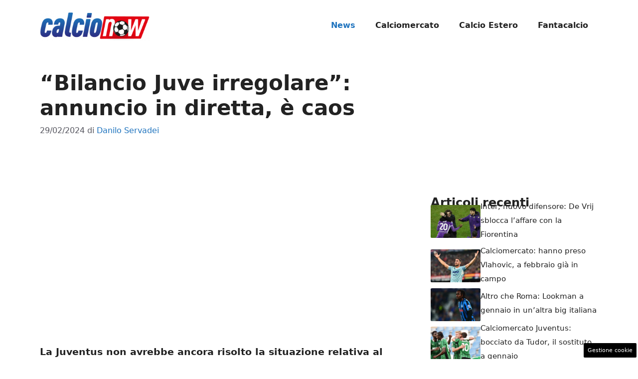

--- FILE ---
content_type: text/html; charset=UTF-8
request_url: https://www.calcionow.it/2024/02/29/bilancio-juve-irregolare-annuncio-in-diretta-e-caos/
body_size: 17409
content:
<!DOCTYPE html> 
<html lang="it-IT"> 
<head>
<meta charset="UTF-8">
<link rel="preload" href="https://www.calcionow.it/wp-content/cache/fvm/min/1767884642-css70c67cf6835f04f7aee08bda451af485ad86343f0b18055ff2dbf6bbde63f.css" as="style" media="all" /> 
<link rel="preload" href="https://www.calcionow.it/wp-content/cache/fvm/min/1767884642-cssc9773b563527edf06fef5c7e49b652a4b7793c1a26237bab84b023c475f34.css" as="style" media="all" />
<script data-cfasync="false">if(navigator.userAgent.match(/MSIE|Internet Explorer/i)||navigator.userAgent.match(/Trident\/7\..*?rv:11/i)){var href=document.location.href;if(!href.match(/[?&]iebrowser/)){if(href.indexOf("?")==-1){if(href.indexOf("#")==-1){document.location.href=href+"?iebrowser=1"}else{document.location.href=href.replace("#","?iebrowser=1#")}}else{if(href.indexOf("#")==-1){document.location.href=href+"&iebrowser=1"}else{document.location.href=href.replace("#","&iebrowser=1#")}}}}</script>
<script data-cfasync="false">class FVMLoader{constructor(e){this.triggerEvents=e,this.eventOptions={passive:!0},this.userEventListener=this.triggerListener.bind(this),this.delayedScripts={normal:[],async:[],defer:[]},this.allJQueries=[]}_addUserInteractionListener(e){this.triggerEvents.forEach(t=>window.addEventListener(t,e.userEventListener,e.eventOptions))}_removeUserInteractionListener(e){this.triggerEvents.forEach(t=>window.removeEventListener(t,e.userEventListener,e.eventOptions))}triggerListener(){this._removeUserInteractionListener(this),"loading"===document.readyState?document.addEventListener("DOMContentLoaded",this._loadEverythingNow.bind(this)):this._loadEverythingNow()}async _loadEverythingNow(){this._runAllDelayedCSS(),this._delayEventListeners(),this._delayJQueryReady(this),this._handleDocumentWrite(),this._registerAllDelayedScripts(),await this._loadScriptsFromList(this.delayedScripts.normal),await this._loadScriptsFromList(this.delayedScripts.defer),await this._loadScriptsFromList(this.delayedScripts.async),await this._triggerDOMContentLoaded(),await this._triggerWindowLoad(),window.dispatchEvent(new Event("wpr-allScriptsLoaded"))}_registerAllDelayedScripts(){document.querySelectorAll("script[type=fvmdelay]").forEach(e=>{e.hasAttribute("src")?e.hasAttribute("async")&&!1!==e.async?this.delayedScripts.async.push(e):e.hasAttribute("defer")&&!1!==e.defer||"module"===e.getAttribute("data-type")?this.delayedScripts.defer.push(e):this.delayedScripts.normal.push(e):this.delayedScripts.normal.push(e)})}_runAllDelayedCSS(){document.querySelectorAll("link[rel=fvmdelay]").forEach(e=>{e.setAttribute("rel","stylesheet")})}async _transformScript(e){return await this._requestAnimFrame(),new Promise(t=>{const n=document.createElement("script");let r;[...e.attributes].forEach(e=>{let t=e.nodeName;"type"!==t&&("data-type"===t&&(t="type",r=e.nodeValue),n.setAttribute(t,e.nodeValue))}),e.hasAttribute("src")?(n.addEventListener("load",t),n.addEventListener("error",t)):(n.text=e.text,t()),e.parentNode.replaceChild(n,e)})}async _loadScriptsFromList(e){const t=e.shift();return t?(await this._transformScript(t),this._loadScriptsFromList(e)):Promise.resolve()}_delayEventListeners(){let e={};function t(t,n){!function(t){function n(n){return e[t].eventsToRewrite.indexOf(n)>=0?"wpr-"+n:n}e[t]||(e[t]={originalFunctions:{add:t.addEventListener,remove:t.removeEventListener},eventsToRewrite:[]},t.addEventListener=function(){arguments[0]=n(arguments[0]),e[t].originalFunctions.add.apply(t,arguments)},t.removeEventListener=function(){arguments[0]=n(arguments[0]),e[t].originalFunctions.remove.apply(t,arguments)})}(t),e[t].eventsToRewrite.push(n)}function n(e,t){let n=e[t];Object.defineProperty(e,t,{get:()=>n||function(){},set(r){e["wpr"+t]=n=r}})}t(document,"DOMContentLoaded"),t(window,"DOMContentLoaded"),t(window,"load"),t(window,"pageshow"),t(document,"readystatechange"),n(document,"onreadystatechange"),n(window,"onload"),n(window,"onpageshow")}_delayJQueryReady(e){let t=window.jQuery;Object.defineProperty(window,"jQuery",{get:()=>t,set(n){if(n&&n.fn&&!e.allJQueries.includes(n)){n.fn.ready=n.fn.init.prototype.ready=function(t){e.domReadyFired?t.bind(document)(n):document.addEventListener("DOMContentLoaded2",()=>t.bind(document)(n))};const t=n.fn.on;n.fn.on=n.fn.init.prototype.on=function(){if(this[0]===window){function e(e){return e.split(" ").map(e=>"load"===e||0===e.indexOf("load.")?"wpr-jquery-load":e).join(" ")}"string"==typeof arguments[0]||arguments[0]instanceof String?arguments[0]=e(arguments[0]):"object"==typeof arguments[0]&&Object.keys(arguments[0]).forEach(t=>{delete Object.assign(arguments[0],{[e(t)]:arguments[0][t]})[t]})}return t.apply(this,arguments),this},e.allJQueries.push(n)}t=n}})}async _triggerDOMContentLoaded(){this.domReadyFired=!0,await this._requestAnimFrame(),document.dispatchEvent(new Event("DOMContentLoaded2")),await this._requestAnimFrame(),window.dispatchEvent(new Event("DOMContentLoaded2")),await this._requestAnimFrame(),document.dispatchEvent(new Event("wpr-readystatechange")),await this._requestAnimFrame(),document.wpronreadystatechange&&document.wpronreadystatechange()}async _triggerWindowLoad(){await this._requestAnimFrame(),window.dispatchEvent(new Event("wpr-load")),await this._requestAnimFrame(),window.wpronload&&window.wpronload(),await this._requestAnimFrame(),this.allJQueries.forEach(e=>e(window).trigger("wpr-jquery-load")),window.dispatchEvent(new Event("wpr-pageshow")),await this._requestAnimFrame(),window.wpronpageshow&&window.wpronpageshow()}_handleDocumentWrite(){const e=new Map;document.write=document.writeln=function(t){const n=document.currentScript,r=document.createRange(),i=n.parentElement;let a=e.get(n);void 0===a&&(a=n.nextSibling,e.set(n,a));const s=document.createDocumentFragment();r.setStart(s,0),s.appendChild(r.createContextualFragment(t)),i.insertBefore(s,a)}}async _requestAnimFrame(){return new Promise(e=>requestAnimationFrame(e))}static run(){const e=new FVMLoader(["keydown","mousemove","touchmove","touchstart","touchend","wheel"]);e._addUserInteractionListener(e)}}FVMLoader.run();</script>
<meta name='robots' content='index, follow, max-image-preview:large, max-snippet:-1, max-video-preview:-1' />
<meta name="viewport" content="width=device-width, initial-scale=1"><title>“Bilancio Juve irregolare”: annuncio in diretta, è caos</title>
<meta name="description" content="La Juventus non avrebbe ancora risolto la situazione relativa al bilancio 2021-2022: l&#039;annuncio in diretta scatena il putiferio" />
<link rel="canonical" href="https://www.calcionow.it/2024/02/29/bilancio-juve-irregolare-annuncio-in-diretta-e-caos/" />
<meta property="og:locale" content="it_IT" />
<meta property="og:type" content="article" />
<meta property="og:title" content="“Bilancio Juve irregolare”: annuncio in diretta, è caos" />
<meta property="og:description" content="La Juventus non avrebbe ancora risolto la situazione relativa al bilancio 2021-2022: l&#039;annuncio in diretta scatena il putiferio" />
<meta property="og:url" content="https://www.calcionow.it/2024/02/29/bilancio-juve-irregolare-annuncio-in-diretta-e-caos/" />
<meta property="og:site_name" content="CalcioNow" />
<meta property="article:published_time" content="2024-02-29T16:00:15+00:00" />
<meta property="og:image" content="https://www.calcionow.it/wp-content/uploads/2024/02/Gianluca-Ferrero-28022024-calcionow.jpg" />
<meta property="og:image:width" content="1200" />
<meta property="og:image:height" content="800" />
<meta property="og:image:type" content="image/jpeg" />
<meta name="author" content="Danilo Servadei" />
<meta name="twitter:card" content="summary_large_image" />
<meta name="twitter:label1" content="Scritto da" />
<meta name="twitter:data1" content="Danilo Servadei" />
<meta name="twitter:label2" content="Tempo di lettura stimato" />
<meta name="twitter:data2" content="4 minuti" />
<script type="application/ld+json" class="yoast-schema-graph">{"@context":"https://schema.org","@graph":[{"@type":"NewsArticle","@id":"https://www.calcionow.it/2024/02/29/bilancio-juve-irregolare-annuncio-in-diretta-e-caos/#article","isPartOf":{"@id":"https://www.calcionow.it/2024/02/29/bilancio-juve-irregolare-annuncio-in-diretta-e-caos/"},"author":{"name":"Danilo Servadei","@id":"https://www.calcionow.it/#/schema/person/67f8bd285ff9c3d95043812d7c70729d"},"headline":"“Bilancio Juve irregolare”: annuncio in diretta, è caos","datePublished":"2024-02-29T16:00:15+00:00","mainEntityOfPage":{"@id":"https://www.calcionow.it/2024/02/29/bilancio-juve-irregolare-annuncio-in-diretta-e-caos/"},"wordCount":506,"publisher":{"@id":"https://www.calcionow.it/#organization"},"image":{"@id":"https://www.calcionow.it/2024/02/29/bilancio-juve-irregolare-annuncio-in-diretta-e-caos/#primaryimage"},"thumbnailUrl":"https://www.calcionow.it/wp-content/uploads/2024/02/Gianluca-Ferrero-28022024-calcionow.jpg","articleSection":["News"],"inLanguage":"it-IT"},{"@type":"WebPage","@id":"https://www.calcionow.it/2024/02/29/bilancio-juve-irregolare-annuncio-in-diretta-e-caos/","url":"https://www.calcionow.it/2024/02/29/bilancio-juve-irregolare-annuncio-in-diretta-e-caos/","name":"“Bilancio Juve irregolare”: annuncio in diretta, è caos","isPartOf":{"@id":"https://www.calcionow.it/#website"},"primaryImageOfPage":{"@id":"https://www.calcionow.it/2024/02/29/bilancio-juve-irregolare-annuncio-in-diretta-e-caos/#primaryimage"},"image":{"@id":"https://www.calcionow.it/2024/02/29/bilancio-juve-irregolare-annuncio-in-diretta-e-caos/#primaryimage"},"thumbnailUrl":"https://www.calcionow.it/wp-content/uploads/2024/02/Gianluca-Ferrero-28022024-calcionow.jpg","datePublished":"2024-02-29T16:00:15+00:00","description":"La Juventus non avrebbe ancora risolto la situazione relativa al bilancio 2021-2022: l'annuncio in diretta scatena il putiferio","breadcrumb":{"@id":"https://www.calcionow.it/2024/02/29/bilancio-juve-irregolare-annuncio-in-diretta-e-caos/#breadcrumb"},"inLanguage":"it-IT","potentialAction":[{"@type":"ReadAction","target":["https://www.calcionow.it/2024/02/29/bilancio-juve-irregolare-annuncio-in-diretta-e-caos/"]}]},{"@type":"ImageObject","inLanguage":"it-IT","@id":"https://www.calcionow.it/2024/02/29/bilancio-juve-irregolare-annuncio-in-diretta-e-caos/#primaryimage","url":"https://www.calcionow.it/wp-content/uploads/2024/02/Gianluca-Ferrero-28022024-calcionow.jpg","contentUrl":"https://www.calcionow.it/wp-content/uploads/2024/02/Gianluca-Ferrero-28022024-calcionow.jpg","width":1200,"height":800,"caption":"Juventus, bilancio irregolare: l'annuncio in diretta scatena il caos (LaPresse) - Calcionow.it"},{"@type":"BreadcrumbList","@id":"https://www.calcionow.it/2024/02/29/bilancio-juve-irregolare-annuncio-in-diretta-e-caos/#breadcrumb","itemListElement":[{"@type":"ListItem","position":1,"name":"Home","item":"https://www.calcionow.it/"},{"@type":"ListItem","position":2,"name":"“Bilancio Juve irregolare”: annuncio in diretta, è caos"}]},{"@type":"WebSite","@id":"https://www.calcionow.it/#website","url":"https://www.calcionow.it/","name":"CalcioNow","description":"","publisher":{"@id":"https://www.calcionow.it/#organization"},"potentialAction":[{"@type":"SearchAction","target":{"@type":"EntryPoint","urlTemplate":"https://www.calcionow.it/?s={search_term_string}"},"query-input":{"@type":"PropertyValueSpecification","valueRequired":true,"valueName":"search_term_string"}}],"inLanguage":"it-IT"},{"@type":"Organization","@id":"https://www.calcionow.it/#organization","name":"CalcioNow","url":"https://www.calcionow.it/","logo":{"@type":"ImageObject","inLanguage":"it-IT","@id":"https://www.calcionow.it/#/schema/logo/image/","url":"https://www.calcionow.it/wp-content/uploads/2022/11/calcionow_little.png","contentUrl":"https://www.calcionow.it/wp-content/uploads/2022/11/calcionow_little.png","width":400,"height":101,"caption":"CalcioNow"},"image":{"@id":"https://www.calcionow.it/#/schema/logo/image/"}},{"@type":"Person","@id":"https://www.calcionow.it/#/schema/person/67f8bd285ff9c3d95043812d7c70729d","name":"Danilo Servadei","image":{"@type":"ImageObject","inLanguage":"it-IT","@id":"https://www.calcionow.it/#/schema/person/image/","url":"https://secure.gravatar.com/avatar/d90cfbe9604f5a8417416b5104fd2fbb84fd2e732eed88efa6d729bddfc0cf27?s=96&d=mm&r=g","contentUrl":"https://secure.gravatar.com/avatar/d90cfbe9604f5a8417416b5104fd2fbb84fd2e732eed88efa6d729bddfc0cf27?s=96&d=mm&r=g","caption":"Danilo Servadei"},"url":"https://www.calcionow.it/author/danilo-servadei/"}]}</script>
<link rel="alternate" type="application/rss+xml" title="CalcioNow &raquo; Feed" href="https://www.calcionow.it/feed/" />
<link rel="alternate" type="application/rss+xml" title="CalcioNow &raquo; Feed dei commenti" href="https://www.calcionow.it/comments/feed/" />
<meta name="google-site-verification" content="Bh61wN3G7n54FUzjJ0wks_QRgDPSBQ_jYUrP9jVMh9M" /> 
<style id='wp-img-auto-sizes-contain-inline-css' media="all">img:is([sizes=auto i],[sizes^="auto," i]){contain-intrinsic-size:3000px 1500px}</style> 
<style id='wp-block-library-inline-css' media="all">:root{--wp-block-synced-color:#7a00df;--wp-block-synced-color--rgb:122,0,223;--wp-bound-block-color:var(--wp-block-synced-color);--wp-editor-canvas-background:#ddd;--wp-admin-theme-color:#007cba;--wp-admin-theme-color--rgb:0,124,186;--wp-admin-theme-color-darker-10:#006ba1;--wp-admin-theme-color-darker-10--rgb:0,107,160.5;--wp-admin-theme-color-darker-20:#005a87;--wp-admin-theme-color-darker-20--rgb:0,90,135;--wp-admin-border-width-focus:2px}@media (min-resolution:192dpi){:root{--wp-admin-border-width-focus:1.5px}}.wp-element-button{cursor:pointer}:root .has-very-light-gray-background-color{background-color:#eee}:root .has-very-dark-gray-background-color{background-color:#313131}:root .has-very-light-gray-color{color:#eee}:root .has-very-dark-gray-color{color:#313131}:root .has-vivid-green-cyan-to-vivid-cyan-blue-gradient-background{background:linear-gradient(135deg,#00d084,#0693e3)}:root .has-purple-crush-gradient-background{background:linear-gradient(135deg,#34e2e4,#4721fb 50%,#ab1dfe)}:root .has-hazy-dawn-gradient-background{background:linear-gradient(135deg,#faaca8,#dad0ec)}:root .has-subdued-olive-gradient-background{background:linear-gradient(135deg,#fafae1,#67a671)}:root .has-atomic-cream-gradient-background{background:linear-gradient(135deg,#fdd79a,#004a59)}:root .has-nightshade-gradient-background{background:linear-gradient(135deg,#330968,#31cdcf)}:root .has-midnight-gradient-background{background:linear-gradient(135deg,#020381,#2874fc)}:root{--wp--preset--font-size--normal:16px;--wp--preset--font-size--huge:42px}.has-regular-font-size{font-size:1em}.has-larger-font-size{font-size:2.625em}.has-normal-font-size{font-size:var(--wp--preset--font-size--normal)}.has-huge-font-size{font-size:var(--wp--preset--font-size--huge)}.has-text-align-center{text-align:center}.has-text-align-left{text-align:left}.has-text-align-right{text-align:right}.has-fit-text{white-space:nowrap!important}#end-resizable-editor-section{display:none}.aligncenter{clear:both}.items-justified-left{justify-content:flex-start}.items-justified-center{justify-content:center}.items-justified-right{justify-content:flex-end}.items-justified-space-between{justify-content:space-between}.screen-reader-text{border:0;clip-path:inset(50%);height:1px;margin:-1px;overflow:hidden;padding:0;position:absolute;width:1px;word-wrap:normal!important}.screen-reader-text:focus{background-color:#ddd;clip-path:none;color:#444;display:block;font-size:1em;height:auto;left:5px;line-height:normal;padding:15px 23px 14px;text-decoration:none;top:5px;width:auto;z-index:100000}html :where(.has-border-color){border-style:solid}html :where([style*=border-top-color]){border-top-style:solid}html :where([style*=border-right-color]){border-right-style:solid}html :where([style*=border-bottom-color]){border-bottom-style:solid}html :where([style*=border-left-color]){border-left-style:solid}html :where([style*=border-width]){border-style:solid}html :where([style*=border-top-width]){border-top-style:solid}html :where([style*=border-right-width]){border-right-style:solid}html :where([style*=border-bottom-width]){border-bottom-style:solid}html :where([style*=border-left-width]){border-left-style:solid}html :where(img[class*=wp-image-]){height:auto;max-width:100%}:where(figure){margin:0 0 1em}html :where(.is-position-sticky){--wp-admin--admin-bar--position-offset:var(--wp-admin--admin-bar--height,0px)}@media screen and (max-width:600px){html :where(.is-position-sticky){--wp-admin--admin-bar--position-offset:0px}}</style>
<style id='global-styles-inline-css' media="all">:root{--wp--preset--aspect-ratio--square:1;--wp--preset--aspect-ratio--4-3:4/3;--wp--preset--aspect-ratio--3-4:3/4;--wp--preset--aspect-ratio--3-2:3/2;--wp--preset--aspect-ratio--2-3:2/3;--wp--preset--aspect-ratio--16-9:16/9;--wp--preset--aspect-ratio--9-16:9/16;--wp--preset--color--black:#000000;--wp--preset--color--cyan-bluish-gray:#abb8c3;--wp--preset--color--white:#ffffff;--wp--preset--color--pale-pink:#f78da7;--wp--preset--color--vivid-red:#cf2e2e;--wp--preset--color--luminous-vivid-orange:#ff6900;--wp--preset--color--luminous-vivid-amber:#fcb900;--wp--preset--color--light-green-cyan:#7bdcb5;--wp--preset--color--vivid-green-cyan:#00d084;--wp--preset--color--pale-cyan-blue:#8ed1fc;--wp--preset--color--vivid-cyan-blue:#0693e3;--wp--preset--color--vivid-purple:#9b51e0;--wp--preset--color--contrast:var(--contrast);--wp--preset--color--contrast-2:var(--contrast-2);--wp--preset--color--contrast-3:var(--contrast-3);--wp--preset--color--base:var(--base);--wp--preset--color--base-2:var(--base-2);--wp--preset--color--base-3:var(--base-3);--wp--preset--color--accent:var(--accent);--wp--preset--gradient--vivid-cyan-blue-to-vivid-purple:linear-gradient(135deg,rgb(6,147,227) 0%,rgb(155,81,224) 100%);--wp--preset--gradient--light-green-cyan-to-vivid-green-cyan:linear-gradient(135deg,rgb(122,220,180) 0%,rgb(0,208,130) 100%);--wp--preset--gradient--luminous-vivid-amber-to-luminous-vivid-orange:linear-gradient(135deg,rgb(252,185,0) 0%,rgb(255,105,0) 100%);--wp--preset--gradient--luminous-vivid-orange-to-vivid-red:linear-gradient(135deg,rgb(255,105,0) 0%,rgb(207,46,46) 100%);--wp--preset--gradient--very-light-gray-to-cyan-bluish-gray:linear-gradient(135deg,rgb(238,238,238) 0%,rgb(169,184,195) 100%);--wp--preset--gradient--cool-to-warm-spectrum:linear-gradient(135deg,rgb(74,234,220) 0%,rgb(151,120,209) 20%,rgb(207,42,186) 40%,rgb(238,44,130) 60%,rgb(251,105,98) 80%,rgb(254,248,76) 100%);--wp--preset--gradient--blush-light-purple:linear-gradient(135deg,rgb(255,206,236) 0%,rgb(152,150,240) 100%);--wp--preset--gradient--blush-bordeaux:linear-gradient(135deg,rgb(254,205,165) 0%,rgb(254,45,45) 50%,rgb(107,0,62) 100%);--wp--preset--gradient--luminous-dusk:linear-gradient(135deg,rgb(255,203,112) 0%,rgb(199,81,192) 50%,rgb(65,88,208) 100%);--wp--preset--gradient--pale-ocean:linear-gradient(135deg,rgb(255,245,203) 0%,rgb(182,227,212) 50%,rgb(51,167,181) 100%);--wp--preset--gradient--electric-grass:linear-gradient(135deg,rgb(202,248,128) 0%,rgb(113,206,126) 100%);--wp--preset--gradient--midnight:linear-gradient(135deg,rgb(2,3,129) 0%,rgb(40,116,252) 100%);--wp--preset--font-size--small:13px;--wp--preset--font-size--medium:20px;--wp--preset--font-size--large:36px;--wp--preset--font-size--x-large:42px;--wp--preset--spacing--20:0.44rem;--wp--preset--spacing--30:0.67rem;--wp--preset--spacing--40:1rem;--wp--preset--spacing--50:1.5rem;--wp--preset--spacing--60:2.25rem;--wp--preset--spacing--70:3.38rem;--wp--preset--spacing--80:5.06rem;--wp--preset--shadow--natural:6px 6px 9px rgba(0, 0, 0, 0.2);--wp--preset--shadow--deep:12px 12px 50px rgba(0, 0, 0, 0.4);--wp--preset--shadow--sharp:6px 6px 0px rgba(0, 0, 0, 0.2);--wp--preset--shadow--outlined:6px 6px 0px -3px rgb(255, 255, 255), 6px 6px rgb(0, 0, 0);--wp--preset--shadow--crisp:6px 6px 0px rgb(0, 0, 0)}:where(.is-layout-flex){gap:.5em}:where(.is-layout-grid){gap:.5em}body .is-layout-flex{display:flex}.is-layout-flex{flex-wrap:wrap;align-items:center}.is-layout-flex>:is(*,div){margin:0}body .is-layout-grid{display:grid}.is-layout-grid>:is(*,div){margin:0}:where(.wp-block-columns.is-layout-flex){gap:2em}:where(.wp-block-columns.is-layout-grid){gap:2em}:where(.wp-block-post-template.is-layout-flex){gap:1.25em}:where(.wp-block-post-template.is-layout-grid){gap:1.25em}.has-black-color{color:var(--wp--preset--color--black)!important}.has-cyan-bluish-gray-color{color:var(--wp--preset--color--cyan-bluish-gray)!important}.has-white-color{color:var(--wp--preset--color--white)!important}.has-pale-pink-color{color:var(--wp--preset--color--pale-pink)!important}.has-vivid-red-color{color:var(--wp--preset--color--vivid-red)!important}.has-luminous-vivid-orange-color{color:var(--wp--preset--color--luminous-vivid-orange)!important}.has-luminous-vivid-amber-color{color:var(--wp--preset--color--luminous-vivid-amber)!important}.has-light-green-cyan-color{color:var(--wp--preset--color--light-green-cyan)!important}.has-vivid-green-cyan-color{color:var(--wp--preset--color--vivid-green-cyan)!important}.has-pale-cyan-blue-color{color:var(--wp--preset--color--pale-cyan-blue)!important}.has-vivid-cyan-blue-color{color:var(--wp--preset--color--vivid-cyan-blue)!important}.has-vivid-purple-color{color:var(--wp--preset--color--vivid-purple)!important}.has-black-background-color{background-color:var(--wp--preset--color--black)!important}.has-cyan-bluish-gray-background-color{background-color:var(--wp--preset--color--cyan-bluish-gray)!important}.has-white-background-color{background-color:var(--wp--preset--color--white)!important}.has-pale-pink-background-color{background-color:var(--wp--preset--color--pale-pink)!important}.has-vivid-red-background-color{background-color:var(--wp--preset--color--vivid-red)!important}.has-luminous-vivid-orange-background-color{background-color:var(--wp--preset--color--luminous-vivid-orange)!important}.has-luminous-vivid-amber-background-color{background-color:var(--wp--preset--color--luminous-vivid-amber)!important}.has-light-green-cyan-background-color{background-color:var(--wp--preset--color--light-green-cyan)!important}.has-vivid-green-cyan-background-color{background-color:var(--wp--preset--color--vivid-green-cyan)!important}.has-pale-cyan-blue-background-color{background-color:var(--wp--preset--color--pale-cyan-blue)!important}.has-vivid-cyan-blue-background-color{background-color:var(--wp--preset--color--vivid-cyan-blue)!important}.has-vivid-purple-background-color{background-color:var(--wp--preset--color--vivid-purple)!important}.has-black-border-color{border-color:var(--wp--preset--color--black)!important}.has-cyan-bluish-gray-border-color{border-color:var(--wp--preset--color--cyan-bluish-gray)!important}.has-white-border-color{border-color:var(--wp--preset--color--white)!important}.has-pale-pink-border-color{border-color:var(--wp--preset--color--pale-pink)!important}.has-vivid-red-border-color{border-color:var(--wp--preset--color--vivid-red)!important}.has-luminous-vivid-orange-border-color{border-color:var(--wp--preset--color--luminous-vivid-orange)!important}.has-luminous-vivid-amber-border-color{border-color:var(--wp--preset--color--luminous-vivid-amber)!important}.has-light-green-cyan-border-color{border-color:var(--wp--preset--color--light-green-cyan)!important}.has-vivid-green-cyan-border-color{border-color:var(--wp--preset--color--vivid-green-cyan)!important}.has-pale-cyan-blue-border-color{border-color:var(--wp--preset--color--pale-cyan-blue)!important}.has-vivid-cyan-blue-border-color{border-color:var(--wp--preset--color--vivid-cyan-blue)!important}.has-vivid-purple-border-color{border-color:var(--wp--preset--color--vivid-purple)!important}.has-vivid-cyan-blue-to-vivid-purple-gradient-background{background:var(--wp--preset--gradient--vivid-cyan-blue-to-vivid-purple)!important}.has-light-green-cyan-to-vivid-green-cyan-gradient-background{background:var(--wp--preset--gradient--light-green-cyan-to-vivid-green-cyan)!important}.has-luminous-vivid-amber-to-luminous-vivid-orange-gradient-background{background:var(--wp--preset--gradient--luminous-vivid-amber-to-luminous-vivid-orange)!important}.has-luminous-vivid-orange-to-vivid-red-gradient-background{background:var(--wp--preset--gradient--luminous-vivid-orange-to-vivid-red)!important}.has-very-light-gray-to-cyan-bluish-gray-gradient-background{background:var(--wp--preset--gradient--very-light-gray-to-cyan-bluish-gray)!important}.has-cool-to-warm-spectrum-gradient-background{background:var(--wp--preset--gradient--cool-to-warm-spectrum)!important}.has-blush-light-purple-gradient-background{background:var(--wp--preset--gradient--blush-light-purple)!important}.has-blush-bordeaux-gradient-background{background:var(--wp--preset--gradient--blush-bordeaux)!important}.has-luminous-dusk-gradient-background{background:var(--wp--preset--gradient--luminous-dusk)!important}.has-pale-ocean-gradient-background{background:var(--wp--preset--gradient--pale-ocean)!important}.has-electric-grass-gradient-background{background:var(--wp--preset--gradient--electric-grass)!important}.has-midnight-gradient-background{background:var(--wp--preset--gradient--midnight)!important}.has-small-font-size{font-size:var(--wp--preset--font-size--small)!important}.has-medium-font-size{font-size:var(--wp--preset--font-size--medium)!important}.has-large-font-size{font-size:var(--wp--preset--font-size--large)!important}.has-x-large-font-size{font-size:var(--wp--preset--font-size--x-large)!important}</style> 
<style id='classic-theme-styles-inline-css' media="all">/*! This file is auto-generated */ .wp-block-button__link{color:#fff;background-color:#32373c;border-radius:9999px;box-shadow:none;text-decoration:none;padding:calc(.667em + 2px) calc(1.333em + 2px);font-size:1.125em}.wp-block-file__button{background:#32373c;color:#fff;text-decoration:none}</style> 
<link rel='stylesheet' id='adser-css' href='https://www.calcionow.it/wp-content/cache/fvm/min/1767884642-css70c67cf6835f04f7aee08bda451af485ad86343f0b18055ff2dbf6bbde63f.css' media='all' /> 
<link rel='stylesheet' id='generate-style-css' href='https://www.calcionow.it/wp-content/cache/fvm/min/1767884642-cssc9773b563527edf06fef5c7e49b652a4b7793c1a26237bab84b023c475f34.css' media='all' /> 
<style id='generate-style-inline-css' media="all">body{background-color:var(--base-3);color:var(--contrast)}a{color:var(--accent)}a:hover,a:focus{text-decoration:underline}.entry-title a,.site-branding a,a.button,.wp-block-button__link,.main-navigation a{text-decoration:none}a:hover,a:focus,a:active{color:var(--contrast)}.wp-block-group__inner-container{max-width:1200px;margin-left:auto;margin-right:auto}.site-header .header-image{width:220px}:root{--contrast:#222222;--contrast-2:#575760;--contrast-3:#b2b2be;--base:#f0f0f0;--base-2:#f7f8f9;--base-3:#ffffff;--accent:#1e73be}:root .has-contrast-color{color:var(--contrast)}:root .has-contrast-background-color{background-color:var(--contrast)}:root .has-contrast-2-color{color:var(--contrast-2)}:root .has-contrast-2-background-color{background-color:var(--contrast-2)}:root .has-contrast-3-color{color:var(--contrast-3)}:root .has-contrast-3-background-color{background-color:var(--contrast-3)}:root .has-base-color{color:var(--base)}:root .has-base-background-color{background-color:var(--base)}:root .has-base-2-color{color:var(--base-2)}:root .has-base-2-background-color{background-color:var(--base-2)}:root .has-base-3-color{color:var(--base-3)}:root .has-base-3-background-color{background-color:var(--base-3)}:root .has-accent-color{color:var(--accent)}:root .has-accent-background-color{background-color:var(--accent)}.main-navigation a,.main-navigation .menu-toggle,.main-navigation .menu-bar-items{font-weight:700;font-size:16px}body,button,input,select,textarea{font-size:19px}body{line-height:1.9}h1{font-weight:700}@media (max-width:768px){h1{font-size:32px}}h2{font-weight:600}@media (max-width:768px){h2{font-size:30px;line-height:1.4em}}h3{font-weight:600}@media (max-width:768px){h3{font-size:26px;line-height:1.4em}}.top-bar{background-color:#636363;color:#fff}.top-bar a{color:#fff}.top-bar a:hover{color:#303030}.site-header{background-color:var(--base-3)}.main-title a,.main-title a:hover{color:var(--contrast)}.site-description{color:var(--contrast-2)}.mobile-menu-control-wrapper .menu-toggle,.mobile-menu-control-wrapper .menu-toggle:hover,.mobile-menu-control-wrapper .menu-toggle:focus,.has-inline-mobile-toggle #site-navigation.toggled{background-color:rgba(0,0,0,.02)}.main-navigation,.main-navigation ul ul{background-color:var(--base-3)}.main-navigation .main-nav ul li a,.main-navigation .menu-toggle,.main-navigation .menu-bar-items{color:var(--contrast)}.main-navigation .main-nav ul li:not([class*="current-menu-"]):hover>a,.main-navigation .main-nav ul li:not([class*="current-menu-"]):focus>a,.main-navigation .main-nav ul li.sfHover:not([class*="current-menu-"])>a,.main-navigation .menu-bar-item:hover>a,.main-navigation .menu-bar-item.sfHover>a{color:var(--accent)}button.menu-toggle:hover,button.menu-toggle:focus{color:var(--contrast)}.main-navigation .main-nav ul li[class*="current-menu-"]>a{color:var(--accent)}.navigation-search input[type="search"],.navigation-search input[type="search"]:active,.navigation-search input[type="search"]:focus,.main-navigation .main-nav ul li.search-item.active>a,.main-navigation .menu-bar-items .search-item.active>a{color:var(--accent)}.main-navigation ul ul{background-color:var(--base)}.separate-containers .inside-article,.separate-containers .comments-area,.separate-containers .page-header,.one-container .container,.separate-containers .paging-navigation,.inside-page-header{background-color:var(--base-3)}.entry-title a{color:var(--contrast)}.entry-title a:hover{color:var(--contrast-2)}.entry-meta{color:var(--contrast-2)}.sidebar .widget{background-color:var(--base-3)}.footer-widgets{background-color:var(--base-3)}.site-info{color:var(--base-3);background-color:var(--contrast)}.site-info a{color:var(--base-3)}.site-info a:hover{color:var(--base-3)}.footer-bar .widget_nav_menu .current-menu-item a{color:var(--base-3)}input[type="text"],input[type="email"],input[type="url"],input[type="password"],input[type="search"],input[type="tel"],input[type="number"],textarea,select{color:var(--contrast);background-color:var(--base-2);border-color:var(--base)}input[type="text"]:focus,input[type="email"]:focus,input[type="url"]:focus,input[type="password"]:focus,input[type="search"]:focus,input[type="tel"]:focus,input[type="number"]:focus,textarea:focus,select:focus{color:var(--contrast);background-color:var(--base-2);border-color:var(--contrast-3)}button,html input[type="button"],input[type="reset"],input[type="submit"],a.button,a.wp-block-button__link:not(.has-background){color:#fff;background-color:#55555e}button:hover,html input[type="button"]:hover,input[type="reset"]:hover,input[type="submit"]:hover,a.button:hover,button:focus,html input[type="button"]:focus,input[type="reset"]:focus,input[type="submit"]:focus,a.button:focus,a.wp-block-button__link:not(.has-background):active,a.wp-block-button__link:not(.has-background):focus,a.wp-block-button__link:not(.has-background):hover{color:#fff;background-color:#3f4047}a.generate-back-to-top{background-color:rgba(0,0,0,.4);color:#fff}a.generate-back-to-top:hover,a.generate-back-to-top:focus{background-color:rgba(0,0,0,.6);color:#fff}:root{--gp-search-modal-bg-color:var(--base-3);--gp-search-modal-text-color:var(--contrast);--gp-search-modal-overlay-bg-color:rgba(0,0,0,0.2)}@media (max-width:768px){.main-navigation .menu-bar-item:hover>a,.main-navigation .menu-bar-item.sfHover>a{background:none;color:var(--contrast)}}.nav-below-header .main-navigation .inside-navigation.grid-container,.nav-above-header .main-navigation .inside-navigation.grid-container{padding:0 20px 0 20px}.site-main .wp-block-group__inner-container{padding:40px}.separate-containers .paging-navigation{padding-top:20px;padding-bottom:20px}.entry-content .alignwide,body:not(.no-sidebar) .entry-content .alignfull{margin-left:-40px;width:calc(100% + 80px);max-width:calc(100% + 80px)}.rtl .menu-item-has-children .dropdown-menu-toggle{padding-left:20px}.rtl .main-navigation .main-nav ul li.menu-item-has-children>a{padding-right:20px}@media (max-width:768px){.separate-containers .inside-article,.separate-containers .comments-area,.separate-containers .page-header,.separate-containers .paging-navigation,.one-container .site-content,.inside-page-header{padding:30px}.site-main .wp-block-group__inner-container{padding:30px}.inside-top-bar{padding-right:30px;padding-left:30px}.inside-header{padding-right:30px;padding-left:30px}.widget-area .widget{padding-top:30px;padding-right:30px;padding-bottom:30px;padding-left:30px}.footer-widgets-container{padding-top:30px;padding-right:30px;padding-bottom:30px;padding-left:30px}.inside-site-info{padding-right:30px;padding-left:30px}.entry-content .alignwide,body:not(.no-sidebar) .entry-content .alignfull{margin-left:-30px;width:calc(100% + 60px);max-width:calc(100% + 60px)}.one-container .site-main .paging-navigation{margin-bottom:20px}}.is-right-sidebar{width:30%}.is-left-sidebar{width:30%}.site-content .content-area{width:70%}@media (max-width:768px){.main-navigation .menu-toggle,.sidebar-nav-mobile:not(#sticky-placeholder){display:block}.main-navigation ul,.gen-sidebar-nav,.main-navigation:not(.slideout-navigation):not(.toggled) .main-nav>ul,.has-inline-mobile-toggle #site-navigation .inside-navigation>*:not(.navigation-search):not(.main-nav){display:none}.nav-align-right .inside-navigation,.nav-align-center .inside-navigation{justify-content:space-between}.has-inline-mobile-toggle .mobile-menu-control-wrapper{display:flex;flex-wrap:wrap}.has-inline-mobile-toggle .inside-header{flex-direction:row;text-align:left;flex-wrap:wrap}.has-inline-mobile-toggle .header-widget,.has-inline-mobile-toggle #site-navigation{flex-basis:100%}.nav-float-left .has-inline-mobile-toggle #site-navigation{order:10}}.dynamic-author-image-rounded{border-radius:100%}.dynamic-featured-image,.dynamic-author-image{vertical-align:middle}.one-container.blog .dynamic-content-template:not(:last-child),.one-container.archive .dynamic-content-template:not(:last-child){padding-bottom:0}.dynamic-entry-excerpt>p:last-child{margin-bottom:0}</style> 
<style id='generateblocks-inline-css' media="all">.gb-container.gb-tabs__item:not(.gb-tabs__item-open){display:none}.gb-container-d0a86651{display:flex;flex-wrap:wrap;align-items:center;column-gap:20px;row-gap:20px;color:var(--contrast)}.gb-container-d0a86651 a{color:var(--contrast)}.gb-container-d0a86651 a:hover{color:var(--contrast)}.gb-container-bcbc46ac{flex-basis:100%;text-align:center;border-top:3px solid var(--accent-2)}.gb-container-e9bed0be{flex-basis:100%}.gb-container-03919c55{height:100%;display:flex;align-items:center;column-gap:20px}.gb-grid-wrapper>.gb-grid-column-03919c55{width:100%}.gb-container-3ff058ae{flex-shrink:0;flex-basis:100px}.gb-container-c551a107{flex-shrink:1;text-align:right}h3.gb-headline-9e06b5e3{flex-basis:100%;font-size:24px;margin-bottom:-20px}div.gb-headline-040f2ffe{font-size:15px;font-weight:500;text-align:left;margin-bottom:5px}.gb-grid-wrapper-b3929361{display:flex;flex-wrap:wrap;row-gap:20px}.gb-grid-wrapper-b3929361>.gb-grid-column{box-sizing:border-box}.gb-image-95849c3e{border-radius:3%;width:100%;object-fit:cover;vertical-align:middle}@media (max-width:1024px){.gb-grid-wrapper-b3929361{margin-left:-20px}.gb-grid-wrapper-b3929361>.gb-grid-column{padding-left:20px}}@media (max-width:767px){.gb-container-d0a86651{text-align:center;padding-top:40px}.gb-container-bcbc46ac{width:100%}.gb-grid-wrapper>.gb-grid-column-bcbc46ac{width:100%}.gb-container-3ff058ae{width:50%;text-align:center}.gb-grid-wrapper>.gb-grid-column-3ff058ae{width:50%}.gb-container-c551a107{width:50%;text-align:left}.gb-grid-wrapper>.gb-grid-column-c551a107{width:50%}h3.gb-headline-9e06b5e3{text-align:left}div.gb-headline-040f2ffe{text-align:left}}:root{--gb-container-width:1200px}.gb-container .wp-block-image img{vertical-align:middle}.gb-grid-wrapper .wp-block-image{margin-bottom:0}.gb-highlight{background:none}.gb-shape{line-height:0}.gb-container-link{position:absolute;top:0;right:0;bottom:0;left:0;z-index:99}</style> 
<script async="async" src="https://cdn.membrana.media/pub_scripts/wbn/ym.js"></script>
<script>var adser = {"pagetype":"article","category":["News"],"category_iab":[""],"hot":false,"cmp":"clickio","cmp_params":"\/\/clickiocmp.com\/t\/consent_232897.js","_adkaora":"https:\/\/cdn.adkaora.space\/nextmediaweb\/generic\/prod\/adk-init.js","_admanager":1,"_mgid":"https:\/\/jsc.mgid.com\/c\/a\/calcionow.it.1392316.js","_teads":"172565","_fluid_player":"\/\/fluid.4strokemedia.com\/www\/fluid\/player.php","_broadbandy":"true"}</script>
<script defer src="https://www.googletagmanager.com/gtag/js?id=G-JKRVDFHP11"></script>
<script>
window.dataLayer = window.dataLayer || [];
function gtag(){dataLayer.push(arguments);}
gtag('js', new Date());
gtag('config', 'G-JKRVDFHP11');
</script>
<style media="all">#tca-sticky{display:none}@media only screen and (max-width:600px){BODY{margin-top:100px!important}#tca-sticky{display:flex}}</style> 
<link rel="icon" href="https://www.calcionow.it/wp-content/uploads/2022/11/cropped-calcionow_gnews_logo-192x192.png" sizes="192x192" /> 
<style id="wp-custom-css" media="all">.tca-640x480{min-width:640px!important;min-height:360px!important}@media only screen and (max-width:600px){.tca-640x480{min-width:100%!important;height:380px!important;min-height:385px!important;width:300px!important}}</style> 
</head>
<body class="wp-singular post-template-default single single-post postid-63157 single-format-standard wp-custom-logo wp-embed-responsive wp-theme-generatepress post-image-above-header post-image-aligned-center right-sidebar nav-float-right one-container header-aligned-left dropdown-hover" itemtype="https://schema.org/Blog" itemscope> <a class="screen-reader-text skip-link" href="#content" title="Vai al contenuto">Vai al contenuto</a> <header class="site-header has-inline-mobile-toggle" id="masthead" aria-label="Sito" itemtype="https://schema.org/WPHeader" itemscope> <div class="inside-header grid-container"> <div class="site-logo"> <a href="https://www.calcionow.it/" rel="home"> <img class="header-image is-logo-image" alt="CalcioNow" src="https://www.calcionow.it/wp-content/uploads/2023/12/calcionow-300x84-1.png" width="300" height="84" /> </a> </div> <nav class="main-navigation mobile-menu-control-wrapper" id="mobile-menu-control-wrapper" aria-label="Attiva/Disattiva dispositivi mobili"> <button data-nav="site-navigation" class="menu-toggle" aria-controls="primary-menu" aria-expanded="false"> <span class="gp-icon icon-menu-bars"><svg viewBox="0 0 512 512" aria-hidden="true" xmlns="http://www.w3.org/2000/svg" width="1em" height="1em"><path d="M0 96c0-13.255 10.745-24 24-24h464c13.255 0 24 10.745 24 24s-10.745 24-24 24H24c-13.255 0-24-10.745-24-24zm0 160c0-13.255 10.745-24 24-24h464c13.255 0 24 10.745 24 24s-10.745 24-24 24H24c-13.255 0-24-10.745-24-24zm0 160c0-13.255 10.745-24 24-24h464c13.255 0 24 10.745 24 24s-10.745 24-24 24H24c-13.255 0-24-10.745-24-24z" /></svg><svg viewBox="0 0 512 512" aria-hidden="true" xmlns="http://www.w3.org/2000/svg" width="1em" height="1em"><path d="M71.029 71.029c9.373-9.372 24.569-9.372 33.942 0L256 222.059l151.029-151.03c9.373-9.372 24.569-9.372 33.942 0 9.372 9.373 9.372 24.569 0 33.942L289.941 256l151.03 151.029c9.372 9.373 9.372 24.569 0 33.942-9.373 9.372-24.569 9.372-33.942 0L256 289.941l-151.029 151.03c-9.373 9.372-24.569 9.372-33.942 0-9.372-9.373-9.372-24.569 0-33.942L222.059 256 71.029 104.971c-9.372-9.373-9.372-24.569 0-33.942z" /></svg></span><span class="screen-reader-text">Menu</span> </button> </nav> <nav class="main-navigation sub-menu-right" id="site-navigation" aria-label="Principale" itemtype="https://schema.org/SiteNavigationElement" itemscope> <div class="inside-navigation grid-container"> <button class="menu-toggle" aria-controls="primary-menu" aria-expanded="false"> <span class="gp-icon icon-menu-bars"><svg viewBox="0 0 512 512" aria-hidden="true" xmlns="http://www.w3.org/2000/svg" width="1em" height="1em"><path d="M0 96c0-13.255 10.745-24 24-24h464c13.255 0 24 10.745 24 24s-10.745 24-24 24H24c-13.255 0-24-10.745-24-24zm0 160c0-13.255 10.745-24 24-24h464c13.255 0 24 10.745 24 24s-10.745 24-24 24H24c-13.255 0-24-10.745-24-24zm0 160c0-13.255 10.745-24 24-24h464c13.255 0 24 10.745 24 24s-10.745 24-24 24H24c-13.255 0-24-10.745-24-24z" /></svg><svg viewBox="0 0 512 512" aria-hidden="true" xmlns="http://www.w3.org/2000/svg" width="1em" height="1em"><path d="M71.029 71.029c9.373-9.372 24.569-9.372 33.942 0L256 222.059l151.029-151.03c9.373-9.372 24.569-9.372 33.942 0 9.372 9.373 9.372 24.569 0 33.942L289.941 256l151.03 151.029c9.372 9.373 9.372 24.569 0 33.942-9.373 9.372-24.569 9.372-33.942 0L256 289.941l-151.029 151.03c-9.373 9.372-24.569 9.372-33.942 0-9.372-9.373-9.372-24.569 0-33.942L222.059 256 71.029 104.971c-9.372-9.373-9.372-24.569 0-33.942z" /></svg></span><span class="mobile-menu">Menu</span> </button> <div id="primary-menu" class="main-nav"><ul id="menu-top-menu" class="menu sf-menu"><li id="menu-item-19" class="menu-item menu-item-type-taxonomy menu-item-object-category current-post-ancestor current-menu-parent current-post-parent menu-item-19"><a href="https://www.calcionow.it/news/">News</a></li> <li id="menu-item-34" class="menu-item menu-item-type-taxonomy menu-item-object-category menu-item-34"><a href="https://www.calcionow.it/calciomercato/">Calciomercato</a></li> <li id="menu-item-33" class="menu-item menu-item-type-taxonomy menu-item-object-category menu-item-33"><a href="https://www.calcionow.it/calcio-estero/">Calcio Estero</a></li> <li id="menu-item-35" class="menu-item menu-item-type-taxonomy menu-item-object-category menu-item-35"><a href="https://www.calcionow.it/fantacalcio/">Fantacalcio</a></li> </ul></div> </div> </nav> </div> </header> <div class="site grid-container container hfeed" id="page"> <div class="site-content" id="content"> <div class="content-area" id="primary"> <main class="site-main" id="main"> <article id="post-63157" class="post-63157 post type-post status-publish format-standard has-post-thumbnail hentry category-news" itemtype="https://schema.org/CreativeWork" itemscope> <div class="inside-article"> <header class="entry-header"> <h1 class="entry-title" itemprop="headline">“Bilancio Juve irregolare”: annuncio in diretta, è caos</h1> <div class="entry-meta"> <span class="posted-on"><time class="entry-date published" datetime="2024-02-29T17:00:15+01:00" itemprop="datePublished">29/02/2024</time></span> <span class="byline">di <span class="author vcard" itemprop="author" itemtype="https://schema.org/Person" itemscope><a class="url fn n" href="https://www.calcionow.it/author/danilo-servadei/" title="Visualizza tutti gli articoli di Danilo Servadei" rel="author" itemprop="url"><span class="author-name" itemprop="name">Danilo Servadei</span></a></span></span> </div> </header> <div class="entry-content" itemprop="text"> <div class="adser-block"><div id='tca-videoincontent' class='tca tca-640x480'></div></div><p><strong>La Juventus non avrebbe ancora risolto la situazione relativa al bilancio 2021-2022: l&#8217;annuncio in diretta scatena il putiferio</strong></p> <p>Sebbene contro il Frosinone siano arrivati i tre punti, <strong>le nubi non si sono ancora dissipate dalla Juventus</strong> che ha vissuto un mese di febbraio davvero tremendo e dove ha gettato la vento tutte le possibilità di poter lottare per lo scudetto fino alla fine della stagione.</p> <div class="adser-block"><div id='tca-atf' class='tca tca-300x250'></div></div><figure id="attachment_63159" aria-describedby="caption-attachment-63159" style="width: 1190px" class="wp-caption aligncenter"><img fetchpriority="high" decoding="async" class="size-full wp-image-63159" src="https://www.calcionow.it/wp-content/uploads/2024/02/Gianluca-Ferrero-28022024-calcionow.jpg" alt="Attacco in diretta alla Juventus: scoppia il caos" width="1200" height="800" srcset="https://www.calcionow.it/wp-content/uploads/2024/02/Gianluca-Ferrero-28022024-calcionow.jpg 1200w, https://www.calcionow.it/wp-content/uploads/2024/02/Gianluca-Ferrero-28022024-calcionow-300x200.jpg 300w, https://www.calcionow.it/wp-content/uploads/2024/02/Gianluca-Ferrero-28022024-calcionow-1024x683.jpg 1024w, https://www.calcionow.it/wp-content/uploads/2024/02/Gianluca-Ferrero-28022024-calcionow-768x512.jpg 768w" sizes="(max-width: 1200px) 100vw, 1200px" /><figcaption id="caption-attachment-63159" class="wp-caption-text">Juventus, bilancio irregolare: l&#8217;annuncio in diretta scatena il caos (LaPresse) &#8211; Calcionow.it</figcaption></figure> <p>I bianconeri hanno perso punti preziosi contro squadra di medio-bassa classifica come Empoli, Verona ed Udinese, oltre a <strong>perdere lo scontro diretto contro l&#8217;Inter</strong>, finendo lontanissimi dai nerazzurri. Adesso, la Vecchia Signora deve solo difendere il secondo posto e riuscire a centrare quanto prima la qualificazione alla prossima Champions League, obiettivo ufficiale dichiarato dalla dirigenza bianconera fin da inizio anno.</p> <p>Tuttavia, i problemi in casa Juventus sembrano non finire mai e non riguardano solo quelli di campo, ma anche fuori. Il club bianconero, infatti, è ancora sotto la lente della Procura di Roma in merito al bilancio 2021-2022 che lo scorso anno diede non pochi grattacapi, tanto che arrivò una penalizzazione di 10 punti in classifica. A distanza di un anno, le cose non sono cambiate e potrebbero esserci presto risvolti importanti secondo quanto affermato da Marco Bava, uno degli azionisti del club bianconero.</p> <div class="adser-block"><div id="tca-inarticle-mgid"></div></div><h3>Juventus, altri guai in arrivo: l&#8217;annuncio di Bava spaventa i tifosi</h3> <p>Il bilancio 2021-2022 della Juventus è ancora tutt&#8217;oggi irregolare e niente è cambiato da dopo l&#8217;addio di Agnelli. Ne è convinto<strong> Marco Bava, uno degli azionisti dei bianconeri, che intervenuto a TVPlay,</strong> ha annunciato come ci siano tutti gli estremi per il commissariamento della società.</p><div class="adser-block"><div id='tca-middle' class='tca tca-300x250'></div></div> <p>L&#8217;azionista ha spiegato come a bilancio manchino ancora<strong> i 20 milioni di euro che spettano a Cristiano Ronaldo </strong>e ciò lo rende ancora irregolare. Un&#8217;irregolarità pesante che, per Bava, può portare eccome al commissariamento della società per effetto della legge 231 e mette la Juventus in una posizione molto scomoda.</p><div class="adser-block"><div id='inRead'></div></div> <figure id="attachment_63158" aria-describedby="caption-attachment-63158" style="width: 730px" class="wp-caption aligncenter"><img decoding="async" class="size-full wp-image-63158" src="https://www.calcionow.it/wp-content/uploads/2024/02/Ferrero-28022024-calcionow.jpg" alt="Juventus, Bava fa tremare i tifosi: l'annuncio scatena il caos" width="740" height="550" srcset="https://www.calcionow.it/wp-content/uploads/2024/02/Ferrero-28022024-calcionow.jpg 740w, https://www.calcionow.it/wp-content/uploads/2024/02/Ferrero-28022024-calcionow-300x223.jpg 300w" sizes="(max-width: 740px) 100vw, 740px" /><figcaption id="caption-attachment-63158" class="wp-caption-text">Juventus, l&#8217;annuncio di Bava fa tremare i tifosi: panico tra i bianconeri (LaPresse) &#8211; Calcionow.it</figcaption></figure> <p>L&#8217;annuncio di Bava non può non spaventare i tifosi bianconeri che vorrebbero vivere un anno tranquillo ed invece potrebbero ritrovarsi per l&#8217;ennesima volta imbrigliati in beghe giudiziarie dalla quale sarebbe difficile uscirne indenni. L&#8217;azionista ha poi attaccato il nuovo CdA bianconero affermando come <strong>l&#8217;attuale presidente della Juventus ovvero Gianluca Ferrero </strong>sia indagato per reali fiscali e che pure da questo punto di vista niente è cambiato rispetto alla passata dirigenza.</p> <p>Bava non si è risparmiato neppure sulla famiglia Agnelli dichiarando come quest&#8217;ultima faccia ciò che voglia, calpestando ed ignorando <strong>i suoi azionisti verso i quali c&#8217;è una forte intimidazione. </strong>Parole gravi che lasciano i tifosi tanto scioccati quanto preoccupati, con quest&#8217;ultimi che si augurano che da qui a fine stagione non scoppi un nuovo ed eclatante caso che coinvolga il loro club in prima persona.</p><div class="adser-block"><div id='tca-btf' class='tca tca-300x250'></div></div> <div id="tca-native" class="tca tca-native"></div> </div> </div> </article> </main> </div> <div class="widget-area sidebar is-right-sidebar" id="right-sidebar"> <div class="inside-right-sidebar"> <div id='tca-sb-1' class='tca tca-300x250' style="margin-top:0"></div> <div class="gb-container gb-container-d0a86651 sticky-container"> <h3 class="gb-headline gb-headline-9e06b5e3 gb-headline-text"><strong>Articoli recenti</strong></h3> <div class="gb-container gb-container-bcbc46ac"></div> <div class="gb-container gb-container-e9bed0be"> <div class="gb-grid-wrapper gb-grid-wrapper-b3929361 gb-query-loop-wrapper"> <div class="gb-grid-column gb-grid-column-03919c55 gb-query-loop-item post-74301 post type-post status-publish format-standard has-post-thumbnail hentry category-calciomercato category-news"><div class="gb-container gb-container-03919c55"> <div class="gb-container gb-container-3ff058ae"> <figure class="gb-block-image gb-block-image-95849c3e"><a href="https://www.calcionow.it/2026/01/09/inter-nuovo-difensore-de-vrij-sblocca-laffare-con-la-fiorentina/"><img width="300" height="200" src="https://www.calcionow.it/wp-content/uploads/2026/01/inter-300x200.jpg" class="gb-image-95849c3e" alt="Inter, nuovo difensore: De Vrij sblocca l&#039;affare con la Fiorentina" decoding="async" loading="lazy" srcset="https://www.calcionow.it/wp-content/uploads/2026/01/inter-300x200.jpg 300w, https://www.calcionow.it/wp-content/uploads/2026/01/inter-1024x683.jpg 1024w, https://www.calcionow.it/wp-content/uploads/2026/01/inter-768x512.jpg 768w, https://www.calcionow.it/wp-content/uploads/2026/01/inter.jpg 1200w" sizes="auto, (max-width: 300px) 100vw, 300px" /></a></figure> </div> <div class="gb-container gb-container-c551a107"> <div class="gb-headline gb-headline-040f2ffe gb-headline-text"><a href="https://www.calcionow.it/2026/01/09/inter-nuovo-difensore-de-vrij-sblocca-laffare-con-la-fiorentina/">Inter, nuovo difensore: De Vrij sblocca l&#8217;affare con la Fiorentina</a></div> </div> </div></div> <div class="gb-grid-column gb-grid-column-03919c55 gb-query-loop-item post-74297 post type-post status-publish format-standard has-post-thumbnail hentry category-calciomercato"><div class="gb-container gb-container-03919c55"> <div class="gb-container gb-container-3ff058ae"> <figure class="gb-block-image gb-block-image-95849c3e"><a href="https://www.calcionow.it/2026/01/08/calciomercato-hanno-preso-vlahovic-a-febbraio-gia-in-campo/"><img width="300" height="200" src="https://www.calcionow.it/wp-content/uploads/2026/01/VLAHOVIC-1-300x200.jpg" class="gb-image-95849c3e" alt="Calciomercato: hanno preso Vlahovic, a febbraio già in campo" decoding="async" loading="lazy" srcset="https://www.calcionow.it/wp-content/uploads/2026/01/VLAHOVIC-1-300x200.jpg 300w, https://www.calcionow.it/wp-content/uploads/2026/01/VLAHOVIC-1-1024x682.jpg 1024w, https://www.calcionow.it/wp-content/uploads/2026/01/VLAHOVIC-1-768x511.jpg 768w, https://www.calcionow.it/wp-content/uploads/2026/01/VLAHOVIC-1.jpg 1200w" sizes="auto, (max-width: 300px) 100vw, 300px" /></a></figure> </div> <div class="gb-container gb-container-c551a107"> <div class="gb-headline gb-headline-040f2ffe gb-headline-text"><a href="https://www.calcionow.it/2026/01/08/calciomercato-hanno-preso-vlahovic-a-febbraio-gia-in-campo/">Calciomercato: hanno preso Vlahovic, a febbraio già in campo</a></div> </div> </div></div> <div class="gb-grid-column gb-grid-column-03919c55 gb-query-loop-item post-74292 post type-post status-publish format-standard has-post-thumbnail hentry category-calciomercato"><div class="gb-container gb-container-03919c55"> <div class="gb-container gb-container-3ff058ae"> <figure class="gb-block-image gb-block-image-95849c3e"><a href="https://www.calcionow.it/2025/11/12/calciomercato-lookman-a-gennaio-in-unaltra-big-italiana/"><img width="300" height="200" src="https://www.calcionow.it/wp-content/uploads/2025/11/Lookman-300x200.jpg" class="gb-image-95849c3e" alt="Calciomercato: Lookman a gennaio in un&#039;altra big italiana" decoding="async" loading="lazy" srcset="https://www.calcionow.it/wp-content/uploads/2025/11/Lookman-300x200.jpg 300w, https://www.calcionow.it/wp-content/uploads/2025/11/Lookman-1024x683.jpg 1024w, https://www.calcionow.it/wp-content/uploads/2025/11/Lookman-768x512.jpg 768w, https://www.calcionow.it/wp-content/uploads/2025/11/Lookman.jpg 1200w" sizes="auto, (max-width: 300px) 100vw, 300px" /></a></figure> </div> <div class="gb-container gb-container-c551a107"> <div class="gb-headline gb-headline-040f2ffe gb-headline-text"><a href="https://www.calcionow.it/2025/11/12/calciomercato-lookman-a-gennaio-in-unaltra-big-italiana/">Altro che Roma: Lookman a gennaio in un&#8217;altra big italiana</a></div> </div> </div></div> <div class="gb-grid-column gb-grid-column-03919c55 gb-query-loop-item post-74288 post type-post status-publish format-standard has-post-thumbnail hentry category-calciomercato category-news"><div class="gb-container gb-container-03919c55"> <div class="gb-container gb-container-3ff058ae"> <figure class="gb-block-image gb-block-image-95849c3e"><a href="https://www.calcionow.it/2025/10/24/calciomercato-juventus-bocciato-da-tudor-il-sostituto-a-gennaio/"><img width="300" height="200" src="https://www.calcionow.it/wp-content/uploads/2025/10/Doig-alla-Juve_-300x200.jpg" class="gb-image-95849c3e" alt="Affare juventus e sassuolo" decoding="async" loading="lazy" srcset="https://www.calcionow.it/wp-content/uploads/2025/10/Doig-alla-Juve_-300x200.jpg 300w, https://www.calcionow.it/wp-content/uploads/2025/10/Doig-alla-Juve_-1024x683.jpg 1024w, https://www.calcionow.it/wp-content/uploads/2025/10/Doig-alla-Juve_-768x512.jpg 768w, https://www.calcionow.it/wp-content/uploads/2025/10/Doig-alla-Juve_.jpg 1200w" sizes="auto, (max-width: 300px) 100vw, 300px" /></a></figure> </div> <div class="gb-container gb-container-c551a107"> <div class="gb-headline gb-headline-040f2ffe gb-headline-text"><a href="https://www.calcionow.it/2025/10/24/calciomercato-juventus-bocciato-da-tudor-il-sostituto-a-gennaio/">Calciomercato Juventus: bocciato da Tudor, il sostituto a gennaio</a></div> </div> </div></div> <div class="gb-grid-column gb-grid-column-03919c55 gb-query-loop-item post-74284 post type-post status-publish format-standard has-post-thumbnail hentry category-news"><div class="gb-container gb-container-03919c55"> <div class="gb-container gb-container-3ff058ae"> <figure class="gb-block-image gb-block-image-95849c3e"><a href="https://www.calcionow.it/2025/10/04/de-bruyne-mctominay-ed-un-finto-disguido-tattico-perche-conte-non-e-preoccupato/"><img width="300" height="200" src="https://www.calcionow.it/wp-content/uploads/2025/10/Kevin-De-Bruyne-04-10-2025-Calcionow-300x200.jpg" class="gb-image-95849c3e" alt="Kevin De Bruyne in un riscaldamento pre match" decoding="async" loading="lazy" srcset="https://www.calcionow.it/wp-content/uploads/2025/10/Kevin-De-Bruyne-04-10-2025-Calcionow-300x200.jpg 300w, https://www.calcionow.it/wp-content/uploads/2025/10/Kevin-De-Bruyne-04-10-2025-Calcionow-1024x683.jpg 1024w, https://www.calcionow.it/wp-content/uploads/2025/10/Kevin-De-Bruyne-04-10-2025-Calcionow-768x512.jpg 768w, https://www.calcionow.it/wp-content/uploads/2025/10/Kevin-De-Bruyne-04-10-2025-Calcionow.jpg 1200w" sizes="auto, (max-width: 300px) 100vw, 300px" /></a></figure> </div> <div class="gb-container gb-container-c551a107"> <div class="gb-headline gb-headline-040f2ffe gb-headline-text"><a href="https://www.calcionow.it/2025/10/04/de-bruyne-mctominay-ed-un-finto-disguido-tattico-perche-conte-non-e-preoccupato/">De Bruyne, McTominay ed un finto disguido tattico: perché Conte non è preoccupato</a></div> </div> </div></div> <div class="gb-grid-column gb-grid-column-03919c55 gb-query-loop-item post-74278 post type-post status-publish format-standard has-post-thumbnail hentry category-news"><div class="gb-container gb-container-03919c55"> <div class="gb-container gb-container-3ff058ae"> <figure class="gb-block-image gb-block-image-95849c3e"><a href="https://www.calcionow.it/2025/09/30/dai-borseggiatori-in-sala-mensa-ai-piloti-di-caccia-i-gesti-clamorosi-del-tecnico-che-le-pensa-tutte/"><img width="300" height="200" src="https://www.calcionow.it/wp-content/uploads/2025/09/Allenatore-30-09-2025-Calcionow-300x200.jpg" class="gb-image-95849c3e" alt="Allenatore che dà indicazioni" decoding="async" loading="lazy" srcset="https://www.calcionow.it/wp-content/uploads/2025/09/Allenatore-30-09-2025-Calcionow-300x200.jpg 300w, https://www.calcionow.it/wp-content/uploads/2025/09/Allenatore-30-09-2025-Calcionow-1024x683.jpg 1024w, https://www.calcionow.it/wp-content/uploads/2025/09/Allenatore-30-09-2025-Calcionow-768x512.jpg 768w, https://www.calcionow.it/wp-content/uploads/2025/09/Allenatore-30-09-2025-Calcionow.jpg 1200w" sizes="auto, (max-width: 300px) 100vw, 300px" /></a></figure> </div> <div class="gb-container gb-container-c551a107"> <div class="gb-headline gb-headline-040f2ffe gb-headline-text"><a href="https://www.calcionow.it/2025/09/30/dai-borseggiatori-in-sala-mensa-ai-piloti-di-caccia-i-gesti-clamorosi-del-tecnico-che-le-pensa-tutte/">Dai borseggiatori in sala mensa ai piloti di caccia: i gesti clamorosi del tecnico che le pensa tutte</a></div> </div> </div></div> </div> </div> <div id='tca-sb-2' class='tca tca-300x600'></div> </div> </div> </div> </div> </div> <div class="site-footer"> <footer class="site-info" aria-label="Sito" itemtype="https://schema.org/WPFooter" itemscope> <div class="inside-site-info grid-container"> <div class="copyright-bar"> <div>Calcionow.it di proprietà di WEB 365 SRL - Via Nicola Marchese 10, 00141 Roma (RM) - Codice Fiscale e Partita I.V.A. 12279101005</div> <div></div> <div><p>Calcionow.it non è una testata giornalistica, in quanto viene aggiornato senza alcuna periodicità. Non può pertanto considerarsi un prodotto editoriale ai sensi della legge n. 62 del 07.03.2001</p></div> <div>Copyright ©2026 - Tutti i diritti riservati - <a rel='noopener nofollow' target='_blank' href='https://www.contattaci24.it/form.php?area=comunicazioni'>Contattaci</a></div> <div><br/><img loading='lazy' src='https://www.thecoreadv.com/wp-content/uploads/2025/11/loghi_White_small.png' width='90px' height='30px' alt='theCore Logo' /> <br/> Le attività pubblicitarie su questo sito sono gestite da theCoreAdv</div> <a href="https://www.calcionow.it/redazione/">Redazione</a> - <a rel="privacy-policy" href="https://www.calcionow.it/privacy-policy/">Privacy Policy</a> - <a href="https://www.calcionow.it/disclaimer/">Disclaimer</a></div> </div> </div> </footer> </div> 
<script type="speculationrules">
{"prefetch":[{"source":"document","where":{"and":[{"href_matches":"/*"},{"not":{"href_matches":["/wp-*.php","/wp-admin/*","/wp-content/uploads/*","/wp-content/*","/wp-content/plugins/*","/wp-content/themes/generatepress/*","/*\\?(.+)"]}},{"not":{"selector_matches":"a[rel~=\"nofollow\"]"}},{"not":{"selector_matches":".no-prefetch, .no-prefetch a"}}]},"eagerness":"conservative"}]}
</script>
<script id="generate-a11y">
!function(){"use strict";if("querySelector"in document&&"addEventListener"in window){var e=document.body;e.addEventListener("pointerdown",(function(){e.classList.add("using-mouse")}),{passive:!0}),e.addEventListener("keydown",(function(){e.classList.remove("using-mouse")}),{passive:!0})}}();
</script>
<script id="generate-menu-js-before">
var generatepressMenu = {"toggleOpenedSubMenus":true,"openSubMenuLabel":"Apri Sottomenu","closeSubMenuLabel":"Chiudi Sottomenu"};
//# sourceURL=generate-menu-js-before
</script>
<script src="https://www.calcionow.it/wp-content/themes/generatepress/assets/js/menu.min.js?ver=3.6.1" id="generate-menu-js"></script>
<script>var dadasuite365WebPushData = {"site":"calcionow.it","site_url":"https:\/\/www.calcionow.it","vapid_key":"BOyz-sEfcU-Mrud5-WPe40aHg2Fq5y8KElxnUprtj60iCQC4FRuKl6HsYFKLI1lbr0mpJ7-ADwVap-FSdME5WD8","dadasuite_365_webpush_api":"https:\/\/sensor05.dadapush.it\/api\/push","debug":0,"banner_ask_push":0}
const applicationServerKey = dadasuite365WebPushData['vapid_key'];</script>
<script src="https://www.calcionow.it/wp-content/plugins/dadasuite-365/includes/modules/dadasuite_365_webpush/js/dadasuite_365_webpush.min.js?v=1.7.2"></script>
<script>
document.addEventListener('DOMContentLoaded', function() {
var s = document.createElement('script');
s.type = 'text/javascript';
s.async = true;
s.src = 'https://a.thecoreadv.com/s/calcionow/ads.js';
var sc = document.getElementsByTagName('script')[0];
sc.parentNode.insertBefore(s, sc);
});
</script>
<div id="tca-sticky" class="tca-sticky"> <div class="tca-sticky-container"> <div id='tca-skin-mob' class='tca tca-320x100'></div> </div> <span class="tca-sticky-close" onclick="document.body.style.cssText = 'margin-top: 0 !important';document.getElementById('tca-sticky').style.display = 'none';"></span> </div> <a href="#" class="cmp_settings_button" onclick="if(window.__lxG__consent__!==undefined&&window.__lxG__consent__.getState()!==null){window.__lxG__consent__.showConsent()} else {alert('This function only for users from European Economic Area (EEA)')}; return false">Gestione cookie</a>
<script>
function uuidGenerator(){var x=new Date().getTime(),r=performance&&performance.now&&1e3*performance.now()||0;return"xxxxxxxx-xxxx-4xxx-yxxx-xxxxxxxxxxxx".replace(/[xy]/g,function(n){var o=16*Math.random();return x>0?(o=(x+o)%16|0,x=Math.floor(x/16)):(o=(r+o)%16|0,r=Math.floor(r/16)),("x"===n?o:3&o|8).toString(16)})}
adser.uid = localStorage.getItem("adser-uid");
if (!adser.uid) { adser.uid =  uuidGenerator(); localStorage.setItem("adser-uid", adser.uid);}
adser.pageid =  uuidGenerator();
</script>
<script>
let referer = document.referrer;
let currentPage = '/2024/02/29/bilancio-juve-irregolare-annuncio-in-diretta-e-caos/'
let title = '%E2%80%9CBilancio+Juve+irregolare%E2%80%9D%3A+annuncio+in+diretta%2C+%C3%A8+caos'
let tc = 'calcionowit'
let dadaS = new WebSocket("wss://ws.dadalytics.it:9502/?tc=" + tc + "&r=" + referer + '&c=' + currentPage + '&t=' + title);
dadaS.onopen = function(e) {
};
dadaS.onmessage = function(event) {
console.log(`[message] ${event.data}`);
};
dadaS.onclose = function(event) {
if (event.wasClean) {
console.log("close",event.reason )
} else {
console.log("closed not clean")
}
};
dadaS.onerror = function(error) {
console.log(`[error]`, error);
};
function dadaCheckIdle() {
var t;
window.onload = dadaResetTime;
window.onmousemove = dadaResetTime;
window.onmousedown = dadaResetTime;  // catches touchscreen presses as well      
window.ontouchstart = dadaResetTime; // catches touchscreen swipes as well      
window.ontouchmove = dadaResetTime;  // required by some devices 
window.onclick = dadaResetTime;      // catches touchpad clicks as well
window.onkeydown = dadaResetTime;   
window.addEventListener('scroll', dadaResetTime, true); // improved; see comments
function dadaIdleCallback() {
dadaS.close()
}
function dadaResetTime() {
clearTimeout(t);
t = setTimeout(dadaIdleCallback, 10000);  // time is in milliseconds
}
}
dadaCheckIdle();
</script>
<style media="all">.video-embed-wrapper{position:relative;width:100%;height:0;padding-bottom:56.25%;background:#000;cursor:pointer;overflow:hidden;border-radius:8px}.video-embed-wrapper.loading::after{content:'';position:absolute;top:50%;left:50%;width:40px;height:40px;margin:-20px 0 0 -20px;border:3px solid rgba(255,255,255,.3);border-top:3px solid #fff;border-radius:50%;animation:spin 1s linear infinite}@keyframes spin{0%{transform:rotate(0deg)}100%{transform:rotate(360deg)}}.video-thumbnail{position:absolute;top:0;left:0;width:100%;height:100%;object-fit:cover;transition:opacity .3s ease}.video-play-button{position:absolute;top:50%;left:50%;transform:translate(-50%,-50%);width:68px;height:48px;z-index:2;transition:transform .2s ease}.video-play-button:hover{transform:translate(-50%,-50%) scale(1.1)}.video-embed-wrapper .video-embed-iframe{position:absolute;top:0;left:0;width:100%;height:100%;border:0;border-radius:8px}.video-embed-iframe:not(.video-embed-wrapper .video-embed-iframe){position:relative;width:100%;height:auto;min-height:315px;border:0;border-radius:8px}</style> 
<script>!function(){"use strict";let e=!1,t,r;const n={scrollThreshold:200,loadDelay:2e3,fallbackTimeout:5e3};function o(){e||(e=!0,requestAnimationFrame(()=>{a(),i()}))}function a(){const e=document.querySelectorAll("iframe[data-src]");if(!e.length)return;"IntersectionObserver"in window?(t=new IntersectionObserver(e=>{e.forEach(e=>{e.isIntersecting&&(s(e.target),t.unobserve(e.target))})},{rootMargin:n.scrollThreshold+"px",threshold:.1}),e.forEach(e=>{e.getAttribute("data-src").includes("youtube.com")&&l(e),t.observe(e)})):e.forEach(s)}function l(e){const t=document.createElement("div");t.className="video-embed-wrapper";const r=c(e.getAttribute("data-src"));if(r){const e=document.createElement("img");e.className="video-thumbnail",e.src=`https://i.ytimg.com/vi_webp/${r}/maxresdefault.webp`,e.alt="Video thumbnail",e.loading="lazy",e.onerror=()=>{e.src=`https://i.ytimg.com/vi/${r}/maxresdefault.jpg`},t.appendChild(e)}const n=document.createElement("div");n.className="video-play-button",n.innerHTML='<svg viewBox="0 0 68 48" width="68" height="48"><path d="M66.52,7.74c-0.78-2.93-2.49-5.41-5.42-6.19C55.79,.13,34,0,34,0S12.21,.13,6.9,1.55 C3.97,2.33,2.27,4.81,1.48,7.74C0.06,13.05,0,24,0,24s0.06,10.95,1.48,16.26c0.78,2.93,2.49,5.41,5.42,6.19 C12.21,47.87,34,48,34,48s21.79-0.13,27.1-1.55c2.93-0.78,4.64-3.26,5.42-6.19C67.94,34.95,68,24,68,24S67.94,13.05,66.52,7.74z" fill="#f00"/><path d="M 45,24 27,14 27,34" fill="#fff"/></svg>',t.appendChild(n),t.addEventListener("click",()=>{t.classList.add("loading"),s(e,!0)},{once:!0}),e.parentNode.insertBefore(t,e),t.appendChild(e)}function s(e,t=!1){if(!e.getAttribute("data-src")||e.getAttribute("src"))return;const r=e.getAttribute("data-src"),n=t&&r.includes("youtube.com")?r+(r.includes("?")?"&":"?")+"autoplay=1&mute=1":r;e.setAttribute("src",n),e.className="video-embed-iframe";const o=e.closest(".video-embed-wrapper");if(o){o.classList.remove("loading");const e=o.querySelector(".video-thumbnail"),t=o.querySelector(".video-play-button");e&&(e.style.opacity="0"),t&&(t.style.display="none")}}function i(){const e=[];document.querySelector(".twitter-tweet")&&e.push({src:"https://platform.twitter.com/widgets.js",id:"twitter-wjs"}),document.querySelector(".instagram-media")&&e.push({src:"//www.instagram.com/embed.js",id:"instagram-embed"}),document.querySelector(".tiktok-embed")&&e.push({src:"https://www.tiktok.com/embed.js",id:"tiktok-embed"}),e.forEach((e,t)=>{setTimeout(()=>{if(!document.getElementById(e.id)){const t=document.createElement("script");t.id=e.id,t.src=e.src,t.async=!0,document.head.appendChild(t)}},500*t)})}function c(e){const t=e.match(/(?:youtube\.com\/(?:[^\/]+\/.+\/|(?:v|e(?:mbed)?)\/|.*[?&]v=)|youtu\.be\/)([^"&?\/\s]{11})/);return t?t[1]:null}let d=!1;function u(){d||(d=!0,clearTimeout(r),setTimeout(o,n.loadDelay))}"loading"===document.readyState?document.addEventListener("DOMContentLoaded",()=>{r=setTimeout(o,n.fallbackTimeout),document.addEventListener("scroll",u,{passive:!0,once:!0}),document.addEventListener("click",u,{once:!0}),document.addEventListener("touchstart",u,{passive:!0,once:!0})}):(r=setTimeout(o,n.fallbackTimeout),document.addEventListener("scroll",u,{passive:!0,once:!0}),document.addEventListener("click",u,{once:!0}),document.addEventListener("touchstart",u,{passive:!0,once:!0})),window.addEventListener("beforeunload",()=>{t&&t.disconnect(),r&&clearTimeout(r)})}();</script>
</body> 
</html>

--- FILE ---
content_type: text/html; charset=utf-8
request_url: https://www.google.com/recaptcha/api2/aframe
body_size: 267
content:
<!DOCTYPE HTML><html><head><meta http-equiv="content-type" content="text/html; charset=UTF-8"></head><body><script nonce="9pDNB5vL7y2pew86MTbS9w">/** Anti-fraud and anti-abuse applications only. See google.com/recaptcha */ try{var clients={'sodar':'https://pagead2.googlesyndication.com/pagead/sodar?'};window.addEventListener("message",function(a){try{if(a.source===window.parent){var b=JSON.parse(a.data);var c=clients[b['id']];if(c){var d=document.createElement('img');d.src=c+b['params']+'&rc='+(localStorage.getItem("rc::a")?sessionStorage.getItem("rc::b"):"");window.document.body.appendChild(d);sessionStorage.setItem("rc::e",parseInt(sessionStorage.getItem("rc::e")||0)+1);localStorage.setItem("rc::h",'1768593345089');}}}catch(b){}});window.parent.postMessage("_grecaptcha_ready", "*");}catch(b){}</script></body></html>